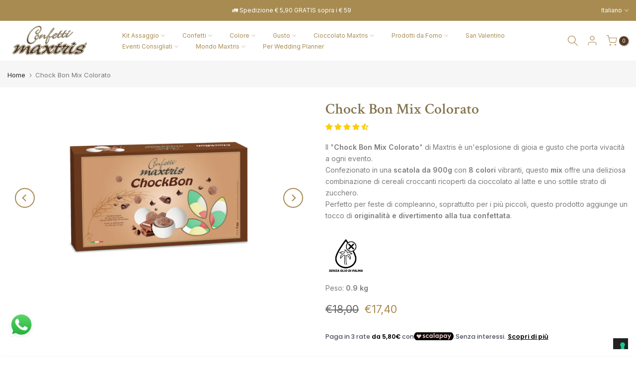

--- FILE ---
content_type: text/css
request_url: https://www.maxtris.it/cdn/shop/t/22/assets/custom.css?v=129295580566539420271699377472
body_size: 37
content:
@media (min-width: 1600px){.t4s-wrapper__contentFull .t4s-section-inner>.t4s-container{padding-left:135px;padding-right:135px}}.t4s-tabs-border.t4s-item-rounded-true .t4s-tabs-ul li a{border-radius:40px}.t4s-product_meta{display:flex;flex-direction:column-reverse}.cs-icon-prod{font-size:var(--font-size-body);position:relative;display:inline-block;width:70px;margin-top:1.25rem;margin-right:.625rem;margin-left:.625rem;vertical-align:middle;transition:width .1s cubic-bezier(.4,0,.2,1),margin .1s cubic-bezier(.4,0,.2,1)}.t4s-top-bar__languages button{font-family:Inter,sans-serif!important}.t4s-top-bar__languages button:hover{color:#000!important}.t4s-shipping-list h3.t4s-shipping-title{font-family:Inter,sans-serif}.t4s-shipping .t4s-shipping-des p{margin-bottom:10px;line-height:20px}.t4s-top-heading .t4s-top-heading-heading h3.t4s-section-title span{color:#a88b51;font-weight:600}.t4s-top-heading .t4s-top-heading-subheading .t4s-subtitle{font-family:Inter,sans-serif;color:#333}.t4s-section-inner h3.t4s-section-title span{color:#a88b51;font-weight:600}.t4s-product-atc-qty .t4s-quantity-wrapper{background-color:#fff}.t4s-product .t4s-product-atc-qty .t4s-pr-addtocart{background-color:#a88b51;color:#fff}.t4s-product-info .t4s-product-title a{color:#a88b51}.t4s-product-info .t4s-product-title a:hover{color:#857550}.t4s-product-info .t4s-product-price ins{color:#a88b51!important}.t4s-pagination__list li a:hover,.t4s-pagination__list .pagination__item--current{color:#857550}.t4s-section-inner .t4s-btn-filter-wrapper button{color:#a88b51;font-family:Inter,sans-serif!important}.t4s-section-inner .t4s-btn-filter-wrapper button:hover{color:#85744e}.t4s-section-inner .t4s-collection-header .t4s-dropdown__sortby button{font-family:Inter,sans-serif!important;color:#a88b51}.t4s-pr-style6 .t4s-product-btns>.t4s-pr-addtocart,.t4s-pr-style6 .t4s-product-btns>a,.t4s-pr-style6 .t4s-product-atc-qty{border:solid 2px #cccccc!important}.t4s-footer-menu ul li{margin-bottom:0!important}.t4s-row ul.t4s-sub-column li.t4s-menu-item a,.t4s-sub-menu .t4s-menu-item a{padding-top:2px;padding-bottom:2px}#monster-upsell-cart button{font-family:Inter,sans-serif!important}@media (max-width: 1024px){.t4s-product-atc-qty .t4s-quantity-wrapper,.t4s-product-btns .t4s-pr-item-btn,.t4s-product-btns .t4s-pr-addtocart{height:40px!important}}
/*# sourceMappingURL=/cdn/shop/t/22/assets/custom.css.map?v=129295580566539420271699377472 */


--- FILE ---
content_type: application/javascript; charset=utf-8
request_url: https://cs.iubenda.com/cookie-solution/confs/js/23660949.js
body_size: -103
content:
_iub.csRC = { consApiKey: '6xlOFQy7fb5gLw5gURdFTxaaDr5ICyEU', consentDatabasePublicKey: 'XPiqLZwAOFHjmHJeZPLdqMcOTAQM6UQI', publicId: '1a7a9603-1fc5-4fd7-88b2-2cd934b2cd15', floatingGroup: false };
_iub.csEnabled = true;
_iub.csPurposes = [4,5,1,3,2,"sd9"];
_iub.cpUpd = 1761138887;
_iub.csFeatures = {"geolocation_setting":true,"cookie_solution_white_labeling":2,"rejection_recovery":true,"full_customization":true,"multiple_languages":true,"mobile_app_integration":true};
_iub.csT = null;
_iub.googleConsentModeV2 = true;
_iub.totalNumberOfProviders = 16;


--- FILE ---
content_type: text/javascript; charset=utf-8
request_url: https://www.maxtris.it/products/chock-bon-colorati.js
body_size: 1043
content:
{"id":8214968926472,"title":"Chock Bon Mix Colorato","handle":"chock-bon-colorati","description":"\u003cp\u003eIl \"\u003cstrong\u003eChock Bon Mix Colorato\u003c\/strong\u003e\" di Maxtris è un'esplosione di gioia e gusto che porta vivacità a ogni evento.\u003cbr\u003eConfezionato in una \u003cstrong\u003escatola da 900g\u003c\/strong\u003e con \u003cstrong\u003e8 colori\u003c\/strong\u003e vibranti, questo \u003cstrong\u003emix\u003c\/strong\u003e offre una deliziosa combinazione di cereali croccanti ricoperti da cioccolato al latte e uno sottile strato di zucchero.\u003cbr\u003ePerfetto per feste di compleanno, soprattutto per i più piccoli, questo prodotto aggiunge un tocco di \u003cstrong\u003eoriginalità e divertimento alla tua confettata\u003c\/strong\u003e.\u003c\/p\u003e","published_at":"2023-03-27T17:53:29+02:00","created_at":"2023-03-27T17:52:15+02:00","vendor":"Maxtris","type":"","tags":["animegolose","blackfriday","compleanno","comunione","fantasy","mix colorati"],"price":1740,"price_min":1740,"price_max":1740,"available":true,"price_varies":false,"compare_at_price":1800,"compare_at_price_min":1800,"compare_at_price_max":1800,"compare_at_price_varies":false,"variants":[{"id":44351827149064,"title":"Default Title","option1":"Default Title","option2":null,"option3":null,"sku":"CHOCOL","requires_shipping":true,"taxable":false,"featured_image":null,"available":true,"name":"Chock Bon Mix Colorato","public_title":null,"options":["Default Title"],"price":1740,"weight":900,"compare_at_price":1800,"inventory_management":"shopify","barcode":"8022470220704","requires_selling_plan":false,"selling_plan_allocations":[]}],"images":["\/\/cdn.shopify.com\/s\/files\/1\/0648\/9001\/1912\/products\/CHOCOL.png?v=1679932367","\/\/cdn.shopify.com\/s\/files\/1\/0648\/9001\/1912\/files\/ChockBon.jpg?v=1713260486","\/\/cdn.shopify.com\/s\/files\/1\/0648\/9001\/1912\/products\/CHOCOL-2.png?v=1713260486"],"featured_image":"\/\/cdn.shopify.com\/s\/files\/1\/0648\/9001\/1912\/products\/CHOCOL.png?v=1679932367","options":[{"name":"Title","position":1,"values":["Default Title"]}],"url":"\/products\/chock-bon-colorati","media":[{"alt":null,"id":36384062898440,"position":1,"preview_image":{"aspect_ratio":1.579,"height":922,"width":1456,"src":"https:\/\/cdn.shopify.com\/s\/files\/1\/0648\/9001\/1912\/products\/CHOCOL.png?v=1679932367"},"aspect_ratio":1.579,"height":922,"media_type":"image","src":"https:\/\/cdn.shopify.com\/s\/files\/1\/0648\/9001\/1912\/products\/CHOCOL.png?v=1679932367","width":1456},{"alt":null,"id":40375317659912,"position":2,"preview_image":{"aspect_ratio":1.498,"height":1335,"width":2000,"src":"https:\/\/cdn.shopify.com\/s\/files\/1\/0648\/9001\/1912\/files\/ChockBon.jpg?v=1713260486"},"aspect_ratio":1.498,"height":1335,"media_type":"image","src":"https:\/\/cdn.shopify.com\/s\/files\/1\/0648\/9001\/1912\/files\/ChockBon.jpg?v=1713260486","width":2000},{"alt":null,"id":36384062931208,"position":3,"preview_image":{"aspect_ratio":1.579,"height":922,"width":1456,"src":"https:\/\/cdn.shopify.com\/s\/files\/1\/0648\/9001\/1912\/products\/CHOCOL-2.png?v=1713260486"},"aspect_ratio":1.579,"height":922,"media_type":"image","src":"https:\/\/cdn.shopify.com\/s\/files\/1\/0648\/9001\/1912\/products\/CHOCOL-2.png?v=1713260486","width":1456}],"requires_selling_plan":false,"selling_plan_groups":[]}